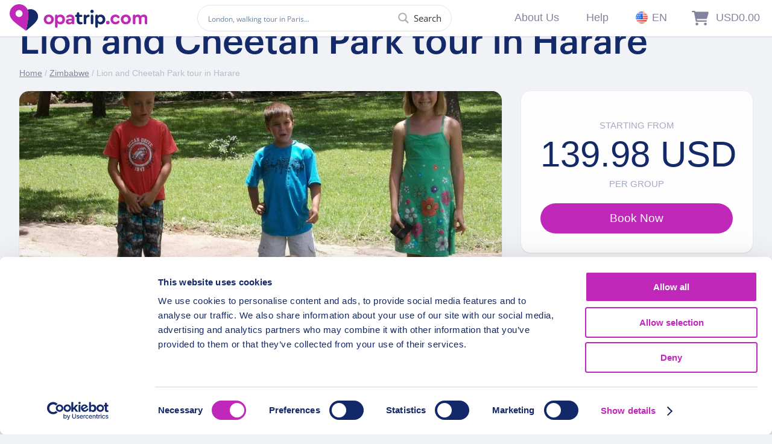

--- FILE ---
content_type: text/html; charset=UTF-8
request_url: https://opatrip.com/wp-admin/admin-ajax.php
body_size: -180
content:

<div class="slot_row"><ul class="slot_column all_day"><li class="slot_heading"></li><li class="slot" data-slot="1000" data-remaining="1000"><a href="#" data-value="10:00">10:00</a></li><li class="slot" data-slot="1100" data-remaining="1000"><a href="#" data-value="11:00">11:00</a></li><li class="slot" data-slot="1200" data-remaining="1000"><a href="#" data-value="12:00">12:00</a></li></ul></div>

--- FILE ---
content_type: application/x-javascript
request_url: https://opatrip.com/wp-content/plugins/woocommerce-appointments/assets/js/staff-picker.min.js?ver=4.10.0
body_size: 57
content:
jQuery(function(a){"use strict";var e={init:function(){a("body").on("change","#wc_appointments_field_staff",this.select_staff),a(".wc-appointments-appointment-form").each(function(){var t=a(this).closest("form").find(".wc_appointments_field_staff").find("select").select2({escapeMarkup:function(t){return t},templateSelection:function(t){return e.template_staff(t)},templateResult:function(t){return e.template_staff(t)},minimumResultsForSearch:6});null!==wca_get_querystring("staff")&&t.val(wca_get_querystring("staff")).trigger("change")})},template_staff:function(t){if(!t.id)return t.text;var e=t.element;return a(e).data("avatar")?'<img class="staff-avatar" src="'+a(e).data("avatar")+'" alt="'+t.text+'" />'+t.text:t.text},select_staff:function(){var t=a(this).closest("form");t.find(".wc-appointments-appointment-form-button").prop("disabled",!0),t.triggerHandler("staff-selected")}};e.init()});

--- FILE ---
content_type: application/x-javascript
request_url: https://opatrip.com/wp-content/plugins/woocommerce-appointments/assets/js/date-picker.min.js?ver=4.10.0
body_size: 4668
content:
var HOUR_OFFSET=12,wc_appointments_date_picker={};jQuery(document).ready(function(H){"use strict";var y,g,N={},t=window.navigator.userLanguage||window.navigator.language,d={init:function(){H("body").on("change","#wc_appointments_field_staff",this.staff_calendar),H("body").on("click",".wc-appointments-date-picker legend small.wc-appointments-date-picker-choose-date",this.toggle_calendar),H("body").on("click",".appointment_date_year, .appointment_date_month, .appointment_date_day",this.open_calendar),H("body").on("input",".appointment_date_year, .appointment_date_month, .appointment_date_day",this.input_date_trigger),H("body").on("change",".appointment_to_date_year, .appointment_to_date_month, .appointment_to_date_day",this.input_date_trigger),H(".wc-appointments-date-picker legend small.wc-appointments-date-picker-choose-date").show(),H(".wc-appointments-date-picker").each(function(){var s=H(this).closest("form"),r=s.find(".picker:eq(0)"),t=H(this).closest("fieldset"),e=r.attr("data-duration_unit");-1===H.inArray(e,["minute","hour"])&&s.on("addon-duration-changed",function(t,e){var a=parseInt(r.attr("data-appointment_duration"),10),i=parseInt(e,10),n=parseInt(a+i,10);r.data("combined_duration",n),r.data("addon_duration",e),wc_appointments_date_picker.highlight_days(s)}),wc_appointments_date_picker.date_picker_init(r),H(".wc-appointments-date-picker-date-fields",t).hide(),H(".wc-appointments-date-picker-choose-date",t).hide()})},highlight_days:function(t){var e=t.find(".picker"),a=e.find("td.ui-datepicker-current-day").not(".ui-state-disabled"),i=e.attr("data-appointment_duration"),n=e.data("combined_duration")?e.data("combined_duration"):i,s=(n<1?1:n)-1;e.find("td").removeClass("ui-datepicker-selected-day"),0<s&&a.nextAll("td").add(a.closest("tr").nextAll().find("td")).slice(0,s).addClass("ui-datepicker-selected-day")},staff_calendar:function(){var t=H(this).closest("form").find(".picker:eq(0)");wc_appointments_date_picker.date_picker_init(t)},toggle_calendar:function(){var t=H(this).closest("fieldset").find(".picker:eq(0)");wc_appointments_date_picker.date_picker_init(t),t.slideToggle()},open_calendar:function(){var t=H(this).closest("fieldset").find(".picker:eq(0)");wc_appointments_date_picker.date_picker_init(t),t.slideDown()},input_date_trigger:function(){var t=H(this).closest("fieldset"),e=t.find(".picker:eq(0)"),a=parseInt(t.find("input.appointment_date_year").val(),10),i=parseInt(t.find("input.appointment_date_month").val(),10),n=parseInt(t.find("input.appointment_date_day").val(),10);if(a&&i&&n){var s=new Date(a,i-1,n);e.datepicker("setDate",s)}},select_date_trigger:function(t){var e=H(this).closest("fieldset"),a=e.closest("form"),i=a.find(".picker:eq(0)"),n=t.split("-"),s=parseInt(n[0],10),r=parseInt(n[1],10),d=parseInt(n[2],10),_=i.attr("data-duration_unit"),o=i.attr("data-appointment_duration"),p=i.data("combined_duration")?i.data("combined_duration"):o;if(-1===H.inArray(_,["minute","hour"])){var c=p<1?1:p;y=new Date(s,r-1,d),g=new Date(s,r-1,d+(parseInt(c,10)-1))}e.find("input.appointment_to_date_year").val(""),e.find("input.appointment_to_date_month").val(""),e.find("input.appointment_to_date_day").val(""),e.find("input.appointment_date_year").val(n[0]),e.find("input.appointment_date_month").val(n[1]),e.find("input.appointment_date_day").val(n[2]).change(),a.find(".wc-appointments-appointment-form-button").prop("disabled",!0),a.triggerHandler("date-selected",t)},date_picker_init:function(a){var t=new e(a);null!==wca_get_querystring("date")&&wca_is_valid_date(wca_get_querystring("date"))&&t.set_default_params({defaultDate:wca_get_querystring("date")}),t.set_default_params({onSelect:wc_appointments_date_picker.select_date_trigger,minDate:t.get_data_attr("min_date"),maxDate:t.get_data_attr("max_date"),defaultDate:wca_get_querystring("date"),changeMonth:t.get_custom_data("changeMonth"),changeYear:t.get_custom_data("changeYear"),showWeek:t.get_custom_data("showWeek"),showOn:t.get_custom_data("showOn"),numberOfMonths:parseInt(t.get_custom_data("numberOfMonths")),showButtonPanel:t.get_custom_data("showButtonPanel"),showOtherMonths:t.get_custom_data("showOtherMonths"),selectOtherMonths:t.get_custom_data("selectOtherMonths"),gotoCurrent:t.get_custom_data("gotoCurrent"),closeText:t.get_custom_data("closeText"),currentText:t.get_custom_data("currentText"),prevText:t.get_custom_data("prevText"),nextText:t.get_custom_data("nextText"),monthNames:t.get_custom_data("monthNames"),monthNamesShort:t.get_custom_data("monthNamesShort"),dayNames:t.get_custom_data("dayNames"),dayNamesMin:t.get_custom_data("dayNamesShort"),firstDay:t.get_custom_data("firstDay"),isRTL:t.get_custom_data("isRTL"),beforeShowDay:t.maybe_load_from_cache.bind(t),onChangeMonthYear:function(t,e){this.get_data(t,e).done(function(){a.datepicker("refresh")})}.bind(t)}),t.create(),wc_appointments_date_picker.get_day_attributes=t.maybe_load_from_cache.bind(t)},refresh_datepicker:function(){H(".wc-appointments-date-picker").find(".picker:eq(0)").datepicker("refresh")},get_number_of_days:function(t,e,a){var i=t,n=a.attr("data-duration_unit"),s=a.attr("data-appointment_duration"),r=a.data("combined_duration")?a.data("combined_duration"):s,d=a.attr("data-availability_span");return-1===H.inArray(n,["minute","hour"])&&(i=r<1?1:r),(i<1||"start"===d)&&(i=1),i},is_slot_appointable:function(t){for(var e=t.default_availability,a=0;a<t.number_of_days;a++){var i=new Date(t.start_date);i.setDate(i.getDate()+a);var n=i.getFullYear(),s=i.getMonth()+1,r=i.getDate(),d=i.getDay(),_=n+"-"+s+"-"+r;0===d&&(d=7);var o={date:i,staff_id:t.staff_id,default_availability:t.default_availability,availability:t.availability};if(e=wc_appointments_date_picker.is_staff_available_on_date(o),"all"===t.staff_assignment&&t.has_staff&&1<t.has_staff){var p=H.extend({availability:t.availability,fully_scheduled_days:t.fully_scheduled_days},o);e=wc_appointments_date_picker.has_all_available_staff(p)}else if(0===t.staff_id&&t.has_staff&&1<t.has_staff){var c=H.extend({availability:t.availability,fully_scheduled_days:t.fully_scheduled_days,staff_count:t.has_staff,has_staff_ids:t.has_staff_ids},o);e=wc_appointments_date_picker.has_any_available_staff(c)}if(t.fully_scheduled_days[_]&&(t.fully_scheduled_days[_][0]||t.fully_scheduled_days[_][t.staff_id])&&(e=!1),!e)break}return e},rrule_cache:{},is_staff_available_on_date:function(Y){if("object"!=typeof Y||"object"!=typeof Y.availability)return!1;var t=Y.default_availability,T=Y.date.getFullYear(),j=Y.date.getMonth()+1,F=Y.date.getDate(),q=Y.date.getDay(),e=T+"-"+j+"-"+F,S=parseInt(Y.staff_id),a=new Date(T,0,1),C=Math.ceil(((Y.date-a)/864e5+a.getDay()+1)/7);0===q&&(q=7);var A=[];if(Y.fully_scheduled_days&&Y.fully_scheduled_days[e]&&Y.fully_scheduled_days[e][S])return A;var E=_.range(1,1440,1);return t&&(A=E),H.each(Y.availability,function(t,e){var s,a=e.type,r=e.range,i=e.level,n=parseInt(e.kind_id);if(H.isArray(r))return!0;if(void 0!==S&&S&&0!==S&&"staff"===i&&S!==n)return!0;try{switch(a){case"months":if("undefined"!=typeof r[j])return A=r[j]?E:[],!0;break;case"weeks":if("undefined"!=typeof r[C])return A=r[C]?E:[],!0;break;case"days":if("undefined"!=typeof r[q])return A=r[q]?E:[],!0;break;case"custom":if("undefined"!=typeof r[T][j][F])return A=r[T][j][F]?E:[],!0;break;case"rrule":var d=-1===r.from.indexOf(":"),o=moment.utc(Y.date).clone().startOf("day"),p=moment.utc(r.from),c=d?moment.utc(r.to).add(1,"days"):moment.utc(r.to),l=moment.duration(c.diff(p)),u=rrule.rrulestr(r.rrule,{dtstart:p.toDate()}),f=t+N.startDate+N.endDate;"undefined"==typeof wc_appointments_date_picker.rrule_cache[f]&&(wc_appointments_date_picker.rrule_cache[f]=u.between(moment.utc(N.startDate).subtract(l).subtract(1,"days").toDate(),moment.utc(N.endDate).subtract(l).add(1,"days").toDate(),!0).map(function(t){return new moment(t)})),wc_appointments_date_picker.rrule_cache[f].forEach(function(t){var e=t.clone().startOf("day"),a=t.clone().add(l),i=a.clone().startOf("day");if(o.isSameOrAfter(e)&&o.isBefore(i))if(d)A=r.rule?E:[];else if(o.isSame(e)){var n=moment.duration(t.diff(e)).asMinutes();s=_.range(n,n+l.asMinutes(),1),A=r.rule?_.union(A,s):_.difference(A,s)}else o.isAfter(e)&&o.isBefore(i)?A=r.rule?E:[]:o.isSame(i)&&(s=_.range(1,moment.duration(a.diff(i)).asMinutes(),1),A=r.rule?_.union(A,s):_.difference(A,s))});break;case"time":case"time:1":case"time:2":case"time:3":case"time:4":case"time:5":case"time:6":case"time:7":var m=parseInt(r.from.split(":")[0]),h=parseInt(r.from.split(":")[1])+60*m,y=parseInt(r.to.split(":")[0]),g=parseInt(r.to.split(":")[1]),D=g+60*y,b=!1,v=0==q-1?7:q-1;if(!(0===y&&0===g)&&D<=h&&r.day===v&&(b=r.day),q===r.day||0===r.day||b===r.day)return D<=h&&(D=g+60*(y+=24)),s=_.range(h,D,1),A=r.rule?_.union(A,s):_.difference(A,s),!0;break;case"time:range":case"custom:daterange":r=r[T][j][F];var w=parseInt(r.from.split(":")[0]),k=parseInt(r.from.split(":")[1]),x=parseInt(r.to.split(":")[0]),M=parseInt(r.to.split(":")[1]);x<=w&&M<=k&&(x+=24);var I=k+60*w,O=M+60*x;s=_.range(I,O,1),A=r.rule?_.union(A,s):_.difference(A,s)}}catch($){return!0}}),!_.isEmpty(A)},get_week_number:function(t){var e=new Date(t.getFullYear(),0,1);return Math.ceil(((t-e)/864e5+e.getDay()+1)/7)},has_all_available_staff:function(n){var s=[];return"object"==typeof n&&"object"==typeof n.availability&&(H.each(n.availability,function(t,e){var a=e.level,i=parseInt(e.kind_id);if("staff"!==a||!i)return!0;n.staff_id=i,wc_appointments_date_picker.is_staff_available_on_date(n)||s.push(!1)}),!s.includes(!1))},has_any_available_staff:function(a){var i=[];return"object"==typeof a&&"object"==typeof a.availability&&(H.each(a.has_staff_ids,function(t,e){a.staff_id=e,wc_appointments_date_picker.is_staff_available_on_date(a)&&i.push(!0)}),!!i.includes(!0))},get_format_date:function(t){return t.getFullYear()+"-"+((t.getMonth()+1<10?"0":"")+(t.getMonth()+1))+"-"+((t.getDate()<10?"0":"")+t.getDate())},get_relative_date:function(t){for(var e=new Date,a=/([+-]?[0-9]+)\s*(d|D|w|W|m|M|y|Y)?/g,i=a.exec(t);i;){switch(i[2]||"d"){case"d":case"D":e.setDate(e.getDate()+parseInt(i[1],10));break;case"w":case"W":e.setDate(7*(e.getDate()+parseInt(i[1],10)));break;case"m":case"M":e.setMonth(e.getMonth()+parseInt(i[1],10));break;case"y":case"Y":e.setYear(e.getFullYear()+parseInt(i[1],10))}i=a.exec(t)}return e},find_available_date_within_month:function(){var i=[];return H.each(H(".appointable:not(.ui-state-disabled)").find(".ui-state-default"),function(t,e){var a=+H(e).text();a&&i.push(a)}),i[0]},filter_selectable_day:function(t,e){return t.filter(function(){return Number(H(this).text())===e})}},e=function e(t){this.$picker=H(t),this.$form=this.$picker.closest("form, .cart"),this.customData={},this.opts={cache:!1},this.cache={data:{},attributes:{}},H.each(wc_appointment_form_params,function(t,e){this.customData[t]=e}.bind(this)),!this.customData.cache_ajax_requests||"true"!==this.customData.cache_ajax_requests.toLowerCase()&&"false"!==this.customData.cache_ajax_requests.toLowerCase()||(this.opts.cache="true"===this.customData.cache_ajax_requests.toLowerCase())};e.prototype.create=function(){var t=parseInt(this.$form.find("input.appointment_date_year").val(),10),e=parseInt(this.$form.find("input.appointment_date_month").val(),10),a=parseInt(this.$form.find("input.appointment_date_day").val(),10),s=this.get_default_date();this.$picker.empty().removeClass("hasDatepicker").datepicker(this.get_default_params()),t&&e&&a&&this.$picker.datepicker("setDate",new Date(t,e-1,a));var i=this.$picker.datepicker("getDate").getFullYear(),n=this.$picker.datepicker("getDate").getMonth()+1;this.get_data(i,n).done(function(){wc_appointments_date_picker.refresh_datepicker()}).done(function(){var t,e,a,i=this.$picker.attr("data-is_autoselect");if(null===wca_get_querystring("date")&&i||null!==wca_get_querystring("date")&&wca_is_valid_date(wca_get_querystring("date")))if(this.$picker.datepicker("refresh"),this.$picker.find(".ui-datepicker-current-day").hasClass("ui-datepicker-unselectable")&&this.$picker.datepicker("setDate",new Date(s.getFullYear(),s.getMonth()-1,1)),(t=this.$picker.find(".ui-datepicker-current-day")).hasClass("ui-datepicker-unselectable"))for(var n=1;n<12;n++){if(e=wc_appointments_date_picker.find_available_date_within_month(),0<(a=wc_appointments_date_picker.filter_selectable_day(H(".ui-state-default"),e)).length){a.click();break}this.$picker.find(".ui-datepicker-next").click()}else t.click();else H(".ui-datepicker-current-day").removeClass("ui-datepicker-current-day")})},e.prototype.maybe_load_from_cache=function(t){var e=t.getTime(),a=[!1,"1"===this.customData.default_availability?"appointable":"not-appointable",""],i=this.cache.attributes[e];if(i)i=[i.selectable,i["class"].join(" "),i.title];else if(this.appointmentsData){var n=new Date(t);n.setHours(HOUR_OFFSET);var s=this.getDateElementAttributes(n);a=[s.selectable,s["class"].join(" "),s.title]}return i||a},e.prototype.get_default_params=function(){return this.defaultParams||{}},e.prototype.set_default_params=function(t){var e={showWeek:!1,showOn:!1,numberOfMonths:1,showButtonPanel:!1,showOtherMonths:!0,selectOtherMonths:!0,gotoCurrent:!0,dateFormat:H.datepicker.ISO_8601};if("object"!=typeof t)throw new Error("Cannot set params with typeof "+typeof t);this.defaultParams=H.extend(e,t)||{}},e.prototype.get_data=function(a,i){var n=function n(t){t=t||new Date([a,i,"01"].join("/"));var e=this.get_number_of_days_in_month(i);return this.get_padded_date_range(t,e)}.bind(this),e=H.Deferred(),s=n(),r=s.startDate.getTime()+"-"+s.endDate.getTime();if(N=s,this.opts.cache&&this.cache.data[r])e.resolveWith(this,[s,this.cache.data[r]]);else{var t={"wc-ajax":"wc_appointments_find_scheduled_day_slots",product_id:this.$picker.attr("data-product_id"),security:this.get_custom_data("nonce_find_day_slots")};this.$picker.block({message:null,overlayCSS:{background:"#fff",opacity:.6}}),t.min_date=moment(s.startDate).format("YYYY-MM-DD"),t.max_date=moment(s.endDate).format("YYYY-MM-DD"),H.ajax({context:this,url:wc_appointments_date_picker_args.ajax_url,method:"POST",data:t}).done(function(t){this.appointmentsData=this.appointmentsData||{},H.each(t,function(t,e){if(H.isArray(e)||"object"==typeof e){var a=H.isArray(e)?[]:{};this.appointmentsData[t]=this.appointmentsData[t]||a,H.extend(this.appointmentsData[t],e)}else this.appointmentsData[t]=e}.bind(this)),d.appointmentsData=this.appointmentsData,this.cache.data[r]=t,a||i||!this.appointmentsData.min_date||(s=n(this.get_default_date(this.appointmentsData.min_date))),e.resolveWith(this,[s,t]),this.$picker.unblock(),this.$form.triggerHandler("calendar-data-loaded",[this.appointmentsData,s])}.bind(this))}return e},e.prototype.get_default_date=function(t){var e,a=this.$picker.data("default_date").split("-");a[2]="31";var i=1;if(e=3!==a.length?new Date:new Date(a),t){switch(t.unit){case"month":i=30;break;case"week":i=7}i*=t.value,e.setDate(e.getDate()+i)}return e},e.prototype.get_number_of_days_in_month=function(t){var e=this.get_default_date();return t=t||e.getMonth()+1,new Date(e.getFullYear(),t,0).getDate()},e.prototype.get_custom_data=function(t){if(t)return this.customData[t]||null},e.prototype.get_data_attr=function(t){if(t)return this.$picker.data(t)},e.prototype.get_padded_date_range=function(t,e,a){t=t||this.get_default_date(),e=e||30,a=a||7;var i=new Date,n=t<i,s=new Date(t.setDate(n?i.getDate():"01")),r=new Date(s.getTime());return s.setDate(s.getDate()-(n?0:a)),r.setDate(r.getDate()+(e+a)),s<i&&(s=i),{startDate:s,endDate:r}},e.prototype.getDateElementAttributes=function(t){var e={"class":[],title:"",selectable:!0},a=0<this.$form.find("select#wc_appointments_field_staff").val()?this.$form.find("select#wc_appointments_field_staff").val():0,i=t.getFullYear(),n=t.getMonth()+1,s=t.getDate(),r=t.getDay(),d=new Date(t),_=new Date,o=_.getFullYear(),p=_.getMonth()+1,c=_.getDate(),l=i+"-"+n+"-"+s,u=this.$picker.datepicker("option","minDate"),f=wc_appointments_date_picker.get_relative_date(u);if(e["class"].push("weekday-"+r),void 0!==y&&void 0!==g&&(y.setHours(HOUR_OFFSET),g.setHours(HOUR_OFFSET)),y<=t&&t<=g&&e["class"].push("ui-datepicker-selected-day"),wc_appointments_date_picker.get_format_date(d)<wc_appointments_date_picker.get_format_date(f)&&0!==parseInt(u)&&(e.title=wc_appointment_form_params.i18n_date_unavailable,e.selectable=!1,e["class"].push("not_appointable")),this.appointmentsData.unavailable_days&&this.appointmentsData.unavailable_days[l]&&this.appointmentsData.unavailable_days[l][a]&&(e.title=wc_appointment_form_params.i18n_date_unavailable,e.selectable=!1,e["class"].push("not_appointable")),this.appointmentsData.padding_days&&this.appointmentsData.padding_days[l]&&(this.appointmentsData.padding_days[l][0]||this.appointmentsData.padding_days[l][a])&&(e.title=wc_appointment_form_params.i18n_date_unavailable,e.selectable=!1,e["class"].push("not_appointable")),this.appointmentsData.restricted_days&&undefined===this.appointmentsData.restricted_days[r]&&(e.title=wc_appointment_form_params.i18n_date_unavailable,e.selectable=!1,e["class"].push("not_appointable")),""+i+n+s<wc_appointment_form_params.current_time&&(e.title=wc_appointment_form_params.i18n_date_unavailable,e.selectable=!1,e["class"].push("not_appointable")),this.appointmentsData.fully_scheduled_days[l]){if(this.appointmentsData.fully_scheduled_days[l][0]||this.appointmentsData.fully_scheduled_days[l][a])return e.title=wc_appointment_form_params.i18n_date_fully_scheduled,e.selectable=!1,e["class"].push("fully_scheduled"),e;"automatic"===this.appointmentsData.staff_assignment&&e["class"].push("partial_scheduled")}this.appointmentsData.partially_scheduled_days&&this.appointmentsData.partially_scheduled_days[l]&&(("automatic"===this.appointmentsData.staff_assignment||this.appointmentsData.has_staff&&0===a||this.appointmentsData.partially_scheduled_days[l][0]||this.appointmentsData.partially_scheduled_days[l][a])&&e["class"].push("partial_scheduled"),this.appointmentsData.remaining_scheduled_days[l]&&this.appointmentsData.remaining_scheduled_days[l][0]?e["class"].push("remaining_scheduled_"+this.appointmentsData.remaining_scheduled_days[l][0]):this.appointmentsData.remaining_scheduled_days[l]&&this.appointmentsData.remaining_scheduled_days[l][a]&&e["class"].push("remaining_scheduled_"+this.appointmentsData.remaining_scheduled_days[l][a])),new Date(i,n,s)<new Date(o,p,c)&&e["class"].push("past_day");var m={start_date:t,number_of_days:wc_appointments_date_picker.get_number_of_days(this.appointmentsData.appointment_duration,this.$form,this.$picker),fully_scheduled_days:this.appointmentsData.fully_scheduled_days,availability:this.appointmentsData.availability_rules,default_availability:this.appointmentsData.default_availability,has_staff:this.appointmentsData.has_staff,has_staff_ids:this.appointmentsData.has_staff_ids,staff_id:a,staff_assignment:this.appointmentsData.staff_assignment},h=wc_appointments_date_picker.is_slot_appointable(m);return h?(-1<e["class"].indexOf("partial_scheduled")?e.title=wc_appointment_form_params.i18n_date_partially_scheduled:-1<e["class"].indexOf("past_day")?e.title=wc_appointment_form_params.i18n_date_unavailable:e.title=wc_appointment_form_params.i18n_date_available,e["class"].push("appointable")):(e.title=wc_appointment_form_params.i18n_date_unavailable,e.selectable=h,0===a?e["class"]=[this.appointmentsData.fully_scheduled_days[l]?"fully_scheduled":"not_appointable"]:this.appointmentsData.fully_scheduled_days[l]&&this.appointmentsData.fully_scheduled_days[l][a]&&(e["class"]=[this.appointmentsData.fully_scheduled_days[l][a]?"fully_scheduled":"not_appointable"])),e},moment.locale(t),(wc_appointments_date_picker=d).init()});

--- FILE ---
content_type: application/x-javascript
request_url: https://opatrip.com/wp-content/plugins/woocommerce-appointments/assets/js/time-picker.min.js?ver=4.10.0
body_size: 689
content:
jQuery(document).ready(function(f){"use strict";var p={init:function(){f(".wc-appointments-appointment-form").each(function(){var t=f(this).closest("form"),d=t.find(".picker:eq(0)");t.on("addon-duration-changed",function(t,e){var a=parseInt(d.attr("data-appointment_duration"),10),i=parseInt(e,10),n=parseInt(a+i,10);d.data("combined_duration",n),d.data("addon_duration",e),p.show_available_time_slots(this)}),p.time_picker_init(t)}),f("body").on("change","#wc_appointments_field_timezone",function(){p.show_available_time_slots(this)}),f(".wc-appointments-appointment-form").parents("form").on("date-selected",function(){p.show_available_time_slots(this)})},time_picker_init:function(a){a.find(".slot-picker").on("click","a",function(t){t.preventDefault();var e=f(this).parent().data("slot");p.set_selected_time(a,e)})},set_selected_time:function(t,e){var a=t.find(".wc-appointments-appointment-form-button"),i=t.find(".slot-picker");if(a.prop("disabled",!0),undefined!==e){var n=i.find('[data-slot="'+e+'"]'),d=n.find("a").data("value");if(undefined!==n.data("slot")){var s=t.find(".slot-picker").parent("div").find("input");return s.val(d),s.attr("data-value",e),t.triggerHandler("time-selected"),i.find("li").removeClass("selected"),n.addClass("selected"),"selected"}}},show_available_time_slots:function(t){var i=f(t).closest("form"),e=i.find(".picker:eq(0)"),n=i.find(".slot-picker"),a=i.find("fieldset"),d=parseInt(a.find("input.appointment_date_year").val(),10),s=parseInt(a.find("input.appointment_date_month").val(),10),o=parseInt(a.find("input.appointment_date_day").val(),10),l=n.find(".selected").data("slot"),r=e.attr("data-is_autoselect"),c=e.data("addon_duration")?e.data("addon_duration"):0;d&&s&&o&&(n.closest("div").find("input").val("").change(),n.closest("div").block({message:null,overlayCSS:{background:"#fff",backgroundSize:"16px 16px",opacity:.6}}).show(),f.ajax({type:"POST",url:wc_appointment_form_params.ajax_url,data:{action:"wc_appointments_get_slots",form:i.serialize(),duration:c},success:function(t){n.html(t),n.closest("div").unblock();var e=p.set_selected_time(i,l);if(null!==wca_get_querystring("time")&&undefined===e){var a=n.find('li.slot[data-slot="'+wca_get_querystring("time")+'"]').not(".slot_empty");0<a.length?(i.triggerHandler("selected-time-unavailable",a),a.find("a").click()):p.autoselect_first_available_time(i)}else r&&undefined===e&&p.autoselect_first_available_time(i)},dataType:"html"}))},autoselect_first_available_time:function(t){var e=t.find(".picker:eq(0)"),a=t.find(".slot-picker"),i=e.find("td.ui-datepicker-current-day").not(".ui-state-disabled"),n=a.find('li.slot:not(".slot_empty"):first'),d=e.attr("data-is_autoselect");if(0<n.length&&n.has("a")){var s=n.data("slot");p.set_selected_time(t,s)}else d&&i.nextAll("td:not(.ui-state-disabled)").add(i.closest("tr").nextAll().find("td")).slice(0,1).click()}};p.init()});